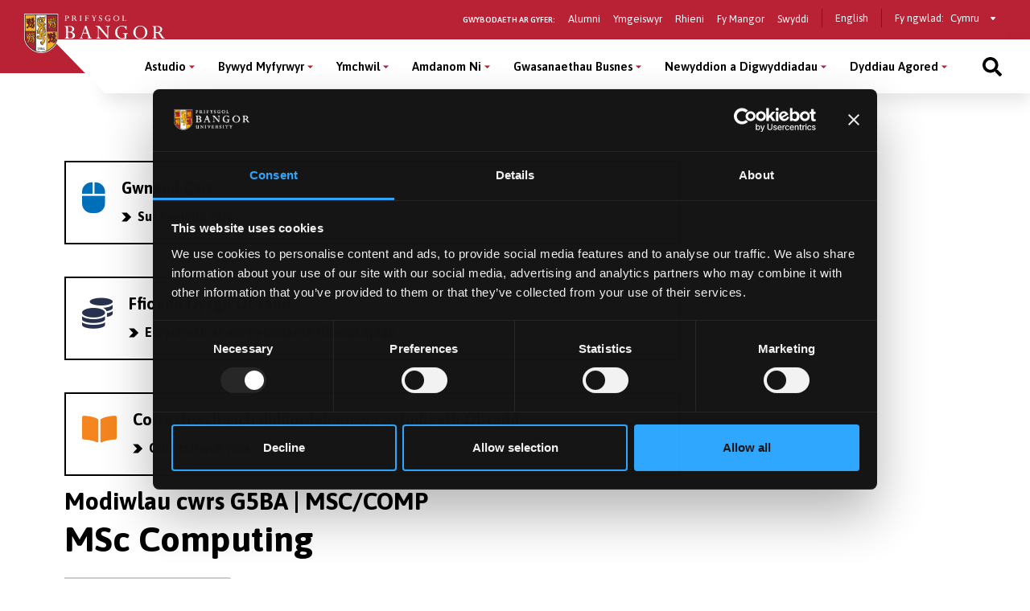

--- FILE ---
content_type: text/html; charset=UTF-8
request_url: https://www.bangor.ac.uk/cyrsiau/modiwlau-olraddedig/G5BA/202324
body_size: 11358
content:
<!DOCTYPE html>
<html lang="cy">
<head>
<meta charset="utf-8">
<meta name="viewport" content="width=device-width, initial-scale=1">
<meta name="copyright" content="Bangor University" />
<meta name="author" content="Bangor University" />
<meta name="format-detection" content="telephone=no"/>
<script type="application/ld+json">
{ "@context" : "http://schema.org",
  "@type" : "Organization",
  "name" : "Bangor University",
  "url" : "https://www.bangor.ac.uk",
  "sameAs" : [ "https://www.facebook.com/BangorUniversity",
  "https://www.twitter.com/BangorUni",
  "https://www.youtube.com/bangortv",
  "https://instagram.com/prifysgolbangoruniversity",
  "https://www.linkedin.com/edu/school?id=20409"]
}
</script>
<!-- InstanceBeginEditable name="headcode" -->
<!-- InstanceEndEditable -->
<!-- InstanceBeginEditable name="doctitle" -->
<title>MSc Computing, Prifysgol Bangor</title>
<!-- InstanceEndEditable -->
<script src="https://cdnjs.cloudflare.com/ajax/libs/jquery/3.2.1/jquery.min.js"></script>
<script>window.script_name = "/cyrsiau/modiwlau-olraddedig.php.cy";</script>
<script src="/common/d7/bangor-d7-c.js"></script>
<script src="https://cdnjs.cloudflare.com/ajax/libs/Swiper/3.4.2/js/swiper.jquery.min.js"></script>
<script src="/sites/default/files/google_tag/bangor_production/google_tag.script.js?qhg4oi" defer></script>
<link href="/common/d7/d7-a.css" rel="stylesheet">
<link href="/common/d7/d7-b.css" rel="stylesheet">
<link href="/common/d7/bangor-d7.4.css" rel="stylesheet">
<link href="/common/d7/fontawesome/css/all.css" rel="stylesheet">
<link rel="apple-touch-icon" sizes="180x180" href="/themes/custom/bangor/favicon/apple-touch-icon.png">
<link rel="icon" type="image/png" sizes="32x32" href="/themes/custom/bangor/favicon/favicon-32x32.png">
<link rel="icon" type="image/png" sizes="16x16" href="/themes/custom/bangor/favicon/favicon-16x16.png">
<link rel="manifest" href="/themes/custom/bangor/favicon/site.webmanifest">
<link rel="mask-icon" href="/themes/custom/bangor/favicon/safari-pinned-tab.svg" color="#5bbad5">
<link rel="shortcut icon" href="/themes/custom/bangor/favicon/favicon.ico">
<meta name="msapplication-TileColor" content="#da532c">
<meta name="theme-color" content="#ffffff">
<!-- InstanceBeginEditable name="head" -->
<link rel="canonical" href="https://www.bangor.ac.uk/courses/postgraduate-modules/G5BA">
<meta name="robots" content="noindex, follow">
<style>
.gazcredits {
	color: #999;
	}
h1 span {
	font-size: 1.5rem;
}
	@media screen and (min-width: 800px) {
	h1 span {
		font-size: 1.7rem;
	}
}
@media screen and (min-width: 1200px) {
	h1 span {
		font-size: 2rem;
	}
}
ul.horizontal {
	display: block;
}
ul.vertical {
	display: none;
}
#tab-content {
	clear: both;
}
.gazcore {
	display: inline-block;
	color: #fff;
	background-color: #0490B3;
	padding: 0 4px;
	border-radius: 12px;
	line-height: 18px;
}
	a.moddesc::before {
		font-family: "Font Awesome 5 Free";
		font-weight: 400;
		font-size: 1rem;
		line-height: 23px;
		content: "\f0fe";
		color: #ccc;
	}
	a.moddesc.expanded::before {
		font-family: "Font Awesome 5 Free";
		font-weight: 400;
		font-size: 1rem;
		line-height: 23px;
		content: "\f146";
		color: #ccc;
	}
	a.moddesc:hover::before {
		color: #4682b4;
	}
	div.moddesc {
		display: none;
	}
	div.moddesc.expanded {
		display: block;
	}
	#descshow i, #deschide i {
		color: #ccc;
	}
	#descshow:hover i, #deschide:hover i {
		color: #4682b4;
	}

</style>
<style>
  #block-sidebar-navigation {
    display: none;
  }
  h1 span {
    font-size:30px;
    line-height:30px;
  }
  .gazcredits {
    color: #999;
  }
</style>
<link href="https://apps.bangor.ac.uk/static/corpwebsupport_project/css/capp.css" rel="stylesheet" type="text/css"/>
<script>
$(document).ready(function() {
  
	$('a.moddesc').click(function(e) {
		e.preventDefault();
		$(this).toggleClass('expanded');
		$(this).next('div.moddesc').toggleClass('expanded');
		$(this).blur();
	});
	$('#descshow').click(function(e) {
		e.preventDefault();
		$('a.moddesc').addClass('expanded');
		$('div.moddesc').addClass('expanded');
		$(this).blur();
	});
	$('#deschide').click(function(e) {
		e.preventDefault();
		$('a.moddesc').removeClass('expanded');
		$('div.moddesc').removeClass('expanded');
		$(this).blur();
	});
});
</script>
<!-- InstanceEndEditable -->
</head>
<body>
<!-- Google Tag Manager (noscript) -->
<noscript>
<iframe src="https://www.googletagmanager.com/ns.html?id=GTM-TPLT3D5"
height="0" width="0" style="display:none;visibility:hidden"></iframe>
</noscript>
<!-- End Google Tag Manager (noscript) --> 
<a href="#main-content" class="visually-hidden focusable skip-link">Sgipiwch i’r prif gynnwys</a>
  <div class="dialog-off-canvas-main-canvas l-canvas" data-off-canvas-main-canvas>
    <div class="l-content-wrapper">
      <div class="site-header__wrapper">
        <header role="banner" class="site-header background--red">
          <div class="site-header__brand"> <a href="/cy" class="site-header__logo"> <img src="/themes/custom/bangor/images/logo.svg" alt="Home"> </a> </div>
          <div class="site-header__nav">
            <div class="site-header__secondary">
              <nav role="navigation" aria-label='Information for - navigation menu' id="block-secondary"  data-block-plugin-id="system_menu_block:secondary-menu" class="block block-menu navigation menu--secondary">
                <h2 id="block-secondary-menu">Gwybodaeth ar gyfer:</h2>
<ul class="menu secondary-menu">
  <li class="menu-item"><a href="/cy/alumni">Alumni</a></li>
  <li class="menu-item"><a href="/cy/wedi-ymgeisio">Ymgeiswyr</a></li>
  <li class="menu-item"><a href="/cy/study/parents">Rhieni</a></li>
  <li class="menu-item"><a href="https://my.bangor.ac.uk/cy/">Fy Mangor</a></li>
  <li class="menu-item"><a href="https://jobs.bangor.ac.uk/index.php.cy">Swyddi</a></li>
</ul>
              </nav>
              <div role="navigation" data-block-plugin-id="language_block:language_interface" class="block block-language block-language-blocklanguage-interface">
                <ul class="language-switcher-language-url">
                  <li hreflang="en" class="en">
                    <a href="/courses/postgraduate-modules/G5BA/202324" class="language-link" hreflang="en">English</a>
                  </li>
                </ul>
              </div>
            <div class="block switcher-region"> <span>Fy ngwlad:</span>
              <form class="bangor-common-country" data-drupal-selector="bangor-common-country" action="" method="post" id="bangor-common-country" accept-charset="UTF-8">
                <div class="js-form-item form-item js-form-type-select form-type-select js-form-item-country form-item-country form-no-label">
                  <label for="edit-country" class="visually-hidden">Select a country</label>
                  <div class="select__wrapper">
                    <select data-drupal-selector="edit-country" id="edit-country" name="country" class="form-select">
                      <option value="gb" selected="selected">Cymru</option>
                    </select>
                  </div>
                </div>
              </form>
            </div>
            </div>
          </div>
          <div class="site-header__main">
            <nav role="navigation" aria-labelledby="block-main-menu" id="block-main" data-block-plugin-id="system_menu_block:main-menu" class="block block-menu navigation menu--main">
              <h2 class="visually-hidden" id="block-main-menu" aria-label="Main menu">Main Menu</h2>
              <div class="site-header__main-wrapper">
<ul class="menu">
  <li class="menu-item menu-item--expanded" >
    <button class="sub-menu-toggle" aria-label="Astudio menu" aria-expanded="false">Astudio</button>
    <div class="sub-menu__wrapper">
      <div class="l-container">
        <div class="sub-menu__container sub-menu__container--cta">
          <ul class="sub-menu">
            <li class="menu-item menu-item--expanded" > <span>Israddedig</span>
              <ul class="sub-menu">
                <li class="menu-item" > <a href="/cy/courses?level_of_study=wt_undergraduate_programme">Cyrsiau A–Y</a> </li>
                <li class="menu-item" > <a href="/cy/astudio/israddedig">Meysydd Pwnc</a> </li>
                <li class="menu-item" > <a href="/cy/astudio/israddedig/cais">Sut i Wneud Cais</a> </li>
                <li class="menu-item" > <a href="/cy/wedi-ymgeisio">Wedi Gwneud Cais</a> </li>
                <li class="menu-item" > <a href="/cy/gwybodaeth-i-ymgeiswyr-israddedig">Gwybodaeth i Ymgeiswyr</a> </li>
                <li class="menu-item" > <a href="/cy/cyllidmyfyrwyr">Ffioedd a Chyllid</a> </li>
                <li class="menu-item" > <a href="/cy/cyllidmyfyrwyr/israddedigion-newydd">Ysgoloriaethau a Bwrsariaethau</a> </li>
                <li class="menu-item" > <a href="/cy/cynigion-cyd-destynol">Ehangu Mynediad</a> </li>
                <li class="menu-item" > <a href="/cy/study/cymraeg">Astudio Drwy&#039;r Gymraeg</a> </li>
                <li class="menu-item" > <a href="/cy/astudio/rhan-amser">Astudio Rhan-Amser</a> </li>
                <li class="menu-item" > <a href="/cy/astudio/prentisiaeth-gradd">Prentisiaethau Gradd</a> </li>
                <li class="menu-item" > <a href="/cy/bywyd-myfyrwyr/astudio-dramor">Astudio Dramor</a> </li>
                <li class="menu-item" > <a href="/cy/bywyd-myfyrwyr/cyflogadwyedd">Cyfleoedd Profiad Gwaith</a> </li>
                <li class="menu-item" > <a href="/cy/llety">Llety i Fyfyrwyr</a> </li>
                <li class="menu-item" > <a href="/cy/astudio/archebu-prosbectws">Prosbectws Poced</a> </li>
                <li class="menu-item" > <a href="/cy/calendr-academaidd">Calendr Academaidd</a> </li>
              </ul>
            </li>
            <li class="menu-item menu-item--expanded" > <span>Ôl-radd Trwy Ddysgu</span>
              <ul class="sub-menu">
                <li class="menu-item" > <a href="/cy/courses?term=&amp;level_of_study=pgt_course">Cyrsiau A-Y</a> </li>
                <li class="menu-item" > <a href="/cy/astudio/ol-raddedig">Meysydd Pwnc</a> </li>
                <li class="menu-item" > <a href="/cy/astudio/gwneudcais">Sut i Wneud Cais</a> </li>
                <li class="menu-item" > <a href="/cy/cyllidmyfyrwyr/ol-radd">Ffioedd a Chyllid</a> </li>
                <li class="menu-item" > <a href="/cy/cyllidmyfyrwyr/ol-radd/ysgoloriaethau">Ysgoloriaethau a Bwrsariaethau</a> </li>
                <li class="menu-item" > <a href="/cy/addysg-weithredol">Addysg Weithredol</a> </li>
                <li class="menu-item" > <a href="/cy/study/postgraduate/january">Cychwyn Mis Ionawr</a> </li>
                <li class="menu-item" > <a href="/cy/astudio/rhan-amser">Astudio Rhan-Amser</a> </li>
                <li class="menu-item" > <a href="/cy/cyrsiau-byr-a-dpp">Cyrsiau Byr a DPP</a> </li>
                <li class="menu-item" > <a href="/cy/courses?term=&amp;level_of_study=other_course">Cyrsiau Byr a DPP A-Y</a> </li>
              </ul>
            </li>
            <li class="menu-item menu-item--expanded" > <span>Ymchwil Ôl-radd</span>
              <ul class="sub-menu">
                <li class="menu-item" > <a href="/cy/courses?term=&amp;level_of_study=pgr_course">Cyrsiau A-Y</a> </li>
                <li class="menu-item" > <a href="/cy/astudio/ol-raddedig-ymchwil">Meysydd Pwnc</a> </li>
                <li class="menu-item" > <a href="/cy/study/postgraduate-research/apply">Sut i Wneud Cais</a> </li>
                <li class="menu-item" > <a href="/cy/cyllidmyfyrwyr/ol-radd/ysgoloriaethau">Cyllid</a> </li>
                <li class="menu-item" > <a href="/cy/academi-ddoethurol">Yr Ysgol Ddoethurol</a> </li>
              </ul>
            </li>
          </ul>
          <div class="global-cta__wrapper"> <a href="/cy/courses" class="global-cta" >
            <div class="global-cta__icon">
              <div class="fontawesome-icons">
                <div class="fontawesome-icon"> <span class="fas fa-search" data-fa-transform="" data-fa-mask="" style="--fa-primary-color: #000000; --fa-secondary-color: #000000;"></span> </div>
              </div>
            </div>
            <p class="global-cta__label">Dod o hyd i Gwrs</p>
            </a> <a href="/cy/diwrnodagored" class="global-cta" >
            <div class="global-cta__icon">
              <div class="fontawesome-icons">
                <div class="fontawesome-icon"> <span class="fas fa-university" data-fa-transform="" data-fa-mask="" style="--fa-primary-color: #000000; --fa-secondary-color: #000000;"></span> </div>
              </div>
            </div>
            <p class="global-cta__label">Dyddiau Agored</p>
            </a> <a href="/cy/diwrnodagored/ol-radd" class="global-cta" >
            <div class="global-cta__icon">
              <div class="fontawesome-icons">
                <div class="fontawesome-icon"> <span class="fas fa-angle-right" data-fa-transform="" data-fa-mask="" style="--fa-primary-color: #000000; --fa-secondary-color: #000000;"></span> </div>
              </div>
            </div>
            <p class="global-cta__label">Digwyddiad Ôl-raddedig</p>
            </a> <a href="/cy/gwybodaeth-i-ymgeiswyr-israddedig" class="global-cta"  title="Cliciwch yma i fynd i&#039;r dudalen Gwybodaeth i Ymgeiswyr" aria-label="Cliciwch yma i fynd i&#039;r dudalen Gwybodaeth i Ymgeiswyr" >
            <div class="global-cta__icon">
              <div class="fontawesome-icons">
                <div class="fontawesome-icon"> <span class="fas fa-info-circle" data-fa-transform="" data-fa-mask="" style="--fa-primary-color: #000000; --fa-secondary-color: #000000;"></span> </div>
              </div>
            </div>
            <p class="global-cta__label">Gwybodaeth i Ymgeiswyr</p>
            </a> <a href="/cy/taith-rithwir-prifysgol-bangor" class="global-cta" >
            <div class="global-cta__icon">
              <div class="fontawesome-icons">
                <div class="fontawesome-icon"> <span class="fas fa-street-view" data-fa-transform="" data-fa-mask="" style="--fa-primary-color: #000000; --fa-secondary-color: #000000;"></span> </div>
              </div>
            </div>
            <p class="global-cta__label">Taith Rhithiwr</p>
            </a> <a href="/cy/astudio/archebu-prosbectws" class="global-cta" >
            <div class="global-cta__icon">
              <div class="fontawesome-icons">
                <div class="fontawesome-icon"> <span class="fas fa-book-reader" data-fa-transform="" data-fa-mask="" style="--fa-primary-color: #000000; --fa-secondary-color: #000000;"></span> </div>
              </div>
            </div>
            <p class="global-cta__label">Archebu Prosbectws Poced</p>
            </a> </div>
        </div>
      </div>
    </div>
  </li>
  <li class="menu-item menu-item--expanded" >
    <button class="sub-menu-toggle" aria-label="Bywyd Myfyrwyr menu" aria-expanded="false">Bywyd Myfyrwyr</button>
    <div class="sub-menu__wrapper">
      <div class="l-container">
        <div class="sub-menu__container sub-menu__container--cta">
          <ul class="sub-menu">
            <li class="menu-item menu-item--expanded" > <span>Bywyd Myfyrwyr</span>
              <ul class="sub-menu">
                <li class="menu-item" > <a href="/cy/bywyd-myfyrwyr">Hafan Bywyd Myfyrwyr</a> </li>
                <li class="menu-item" > <a href="/cy/bywyd-myfyrwyr/bangor-ardal">Bangor a’r Ardal</a> </li>
                <li class="menu-item" > <a href="/cy/bywyd-myfyrwyr/cymdeithasu">Bywyd Cymdeithasol ac Adloniant</a> </li>
                <li class="menu-item" > <a href="/cy/llety">Llety i Fyfyrwyr</a> </li>
                <li class="menu-item" > <a href="/cy/bywyd-myfyrwyr/clybiau-cymdeithasau">Clybiau a Chymdeithasau</a> </li>
                <li class="menu-item" > <a href="/cy/bywyd-myfyrwyr/chwaraeon">Chwaraeon</a> </li>
                <li class="menu-item" > <a href="/cy/taith-rhithiwr-prifysgol-bangor">Taith Rhithiwr</a> </li>
                <li class="menu-item" > <a href="/cy/bangortv">Fideos a Flogs</a> </li>
              </ul>
            </li>
            <li class="menu-item menu-item--expanded" > <span>Eich Profiad ym Mangor</span>
              <ul class="sub-menu">
                <li class="menu-item" > <a href="/cy/bywyd-myfyrwyr/cefnogaeth">Cefnogaeth i Fyfyrwyr</a> </li>
                <li class="menu-item" > <a href="/cy/bywyd-myfyrwyr/cyflogadwyedd">Sgiliau a Chyflogadwyedd</a> </li>
                <li class="menu-item" > <a href="/cy/international/exchanges/outgoing">Astudio neu Gweithio Dramor</a> </li>
                <li class="menu-item" > <a href="/cy/cyllidmyfyrwyr">Ffioedd a Chyllid</a> </li>
                <li class="menu-item" > <a href="/cy/llysgenhadon-myfyrwyr">Llysgenhadon Myfyrwyr</a> </li>
              </ul>
            </li>
          </ul>
          <div class="global-cta__wrapper"> <a href="/cy/student-life/news-videos" class="global-cta" >
            <div class="global-cta__icon">
              <div class="fontawesome-icons">
                <div class="fontawesome-icon"> <span class="fas fa-user-graduate" data-fa-transform="" data-fa-mask="" style="--fa-primary-color: #000000; --fa-secondary-color: #000000;"></span> </div>
              </div>
            </div>
            <p class="global-cta__label">Proffiliau Myfyrwyr</p>
            </a> <a href="/cy/paratoi-ar-gyfer-y-brifysgol" class="global-cta" >
            <div class="global-cta__icon">
              <div class="fontawesome-icons">
                <div class="fontawesome-icon"> <span class="fab fa-youtube-square" data-fa-transform="" data-fa-mask="" style="--fa-primary-color: #000000; --fa-secondary-color: #000000;"></span> </div>
              </div>
            </div>
            <p class="global-cta__label">Gwyliwch ein Fideos</p>
            </a> <a href="/cy/taith-rithwir-prifysgol-bangor" class="global-cta" >
            <div class="global-cta__icon">
              <div class="fontawesome-icons">
                <div class="fontawesome-icon"> <span class="fas fa-street-view" data-fa-transform="" data-fa-mask="" style="--fa-primary-color: #000000; --fa-secondary-color: #000000;"></span> </div>
              </div>
            </div>
            <p class="global-cta__label">Taith Rhithiwr</p>
            </a> </div>
        </div>
      </div>
    </div>
  </li>
  <li class="menu-item menu-item--expanded" >
    <button class="sub-menu-toggle" aria-label="Ymchwil menu" aria-expanded="false">Ymchwil</button>
    <div class="sub-menu__wrapper">
      <div class="l-container">
        <div class="sub-menu__container">
          <ul class="sub-menu">
            <li class="menu-item menu-item--expanded" > <span>Ymchwil</span>
              <ul class="sub-menu">
                <li class="menu-item" > <a href="/cy/ymchwil">Hafan Ymchwil</a> </li>
                <li class="menu-item" > <a href="/cy/ymchwil/ynglyn">Ein Hymchwil</a> </li>
                <li class="menu-item" > <a href="/cy/ymchwil/ysgolion">Ymchwil o fewn ein Ysgolion Academaidd</a> </li>
                <li class="menu-item" > <a href="/cy/ymchwil/sefydliadau-a-chanolfannau-ymchwil">Sefydliadau a Chanolfannau Ymchwil</a> </li>
                <li class="menu-item" > <a href="https://research.bangor.ac.uk/cy/">Porth Ymchwil</a> </li>
                <li class="menu-item" > <a href="/cy/iris">Gwasanaeth Cymorth Integredig Ymchwil ac Effaith (IRIS)</a> </li>
                <li class="menu-item" > <a href="/energy/index.php.cy">Ynni</a> </li>
                <li class="menu-item" > <a href="/cy/ymchwil/newyddion">Newyddion Ymchwil</a> </li>
                <li class="menu-item" > <a href="/cy/iris/ref-2021">REF 2021</a> </li>
              </ul>
            </li>
            <li class="menu-item menu-item--expanded" > <span>Cyfleoedd Ymchwil Ôl-raddedig</span>
              <ul class="sub-menu">
                <li class="menu-item" > <a href="/cy/astudio/ol-raddedig-ymchwil">Ymchwil Ôl-raddedig</a> </li>
                <li class="menu-item" > <a href="/cy/academi-ddoethurol">Academi Ddoethurol</a> </li>
              </ul>
            </li>
            <li class="menu-item menu-item--expanded" > <span>Digwyddiadau a Chyfleoedd Hyfforddi</span>
              <ul class="sub-menu">
                <li class="menu-item" > <a href="/humanresources/staffdevelopment/researcherdevelopment/index.php.cy">Datblygu Ymchwilwyr</a> </li>
              </ul>
            </li>
          </ul>
        </div>
      </div>
    </div>
  </li>
  <li class="menu-item menu-item--expanded" >
    <button class="sub-menu-toggle" aria-label="Amdanom Ni menu" aria-expanded="false">Amdanom Ni</button>
    <div class="sub-menu__wrapper">
      <div class="l-container">
        <div class="sub-menu__container">
          <ul class="sub-menu">
            <li class="menu-item menu-item--expanded" > <span>Y Brifysgol</span>
              <ul class="sub-menu">
                <li class="menu-item" > <a href="/cy/amdanom">Amdanom Ni</a> </li>
                <li class="menu-item" > <a href="/cy/amdanom/y-brifysgol">Ein Cenhadaeth</a> </li>
                <li class="menu-item" > <a href="/cy/strategaeth-2030">Strategaeth 2030</a> </li>
                <li class="menu-item" > <a href="/cy/adroddiad-blynyddol">Adroddiad Blynyddol a Datganiadau Ariannol</a> </li>
                <li class="menu-item" > <a href="/cy/amdanom/ein-lleoliad">Ein Lleoliad</a> </li>
                <li class="menu-item" > <a href="/cy/amdanom/ysgolion-academaidd">Ysgolion Academaidd a Cholegau</a> </li>
                <li class="menu-item" > <a href="/cy/amdanom/gwasanaethau-cyfleusterau">Gwasanaethau a Chyfleusterau</a> </li>
                <li class="menu-item" > <a href="/cy/is-ganghellor">Swyddfa&#039;r Is-Ganghellor</a> </li>
                <li class="menu-item" > <a href="/collaborationhub/index.php.cy">Gweithio gyda Busnes</a> </li>
                <li class="menu-item" > <a href="/cy/cenhadaeth-ddinesig">Gweithio gyda&#039;r Gymuned</a> </li>
                <li class="menu-item" > <a href="/cy/bangorgynaliadwy" title="Cynaliadwyedd">Cynaliadwyedd</a> </li>
                <li class="menu-item" > <a href="/cy/iechyd-a-lles">Iechyd a Lles</a> </li>
                <li class="menu-item" > <a href="http://healthandwellbeing.bangor.ac.uk/index.php.cy">Iechyd a Lles</a> </li>
                <li class="menu-item" > <a href="/cy/amdanom/cysylltiadau"> Cysylltwch â Ni</a> </li>
              </ul>
            </li>
            <li class="menu-item menu-item--expanded" > <span>Gweithio i Ni</span>
              <ul class="sub-menu">
                <li class="menu-item" > <a href="https://jobs.bangor.ac.uk/index.php.cy">Swyddi</a> </li>
              </ul>
            </li>
            <li class="menu-item menu-item--expanded" > <span>Rheolaeth a Llywodraeth y Brifysgol</span>
              <ul class="sub-menu">
                <li class="menu-item" > <a href="/governance-and-compliance/policy-register/index.php.cy">Polisïau a Gweithdrefnau’r Brifysgol</a> </li>
                <li class="menu-item" > <a href="/governance-and-compliance/documents/slavery-statement.pdf">Datganiad ar Gaethwasiaeth a Masnachu Pobl</a> </li>
                <li class="menu-item" > <a href="/cy/amdanom-ni/rheolaeth-a-llywodraethiant">Rheolaeth a Llywodraethiant</a> </li>
              </ul>
            </li>
            <li class="menu-item menu-item--expanded" > <a href="/cy/cenhadaeth-ddinesig">Y Brifysgol a&#039;r Gymuned</a>
              <ul class="sub-menu">
                <li class="menu-item" > <a href="/cy/amdanom/pontio">Pontio</a> </li>
                <li class="menu-item" > <a href="/cy/chwaraeonbangor">Cyfleusterau Chwaraeon</a> </li>
                <li class="menu-item" > <a href="/commercial-services/conferencing.php.cy">Cyfleusterau Cynadleddau</a> </li>
                <li class="menu-item" > <a href="/commercial-services/places-to-eat-and-drink.php.cy">Llefydd i Fwyta ac Yfed</a> </li>
                <li class="menu-item" > <a href="/cy/digwyddiadau">Digwyddiadau Cyhoeddus</a> </li>
                <li class="menu-item" > <a href="/widening-access/index.php.cy">Ehangu Mynediad</a> </li>
                <li class="menu-item" > <a href="/mrc/schools.php.cy">Gwasanaethau i Ysgolion</a> </li>
              </ul>
            </li>
          </ul>
        </div>
      </div>
    </div>
  </li>
  <li class="menu-item menu-item--expanded" >
    <button class="sub-menu-toggle" aria-label="Gwasanaethau  Busnes menu" aria-expanded="false">Gwasanaethau  Busnes</button>
    <div class="sub-menu__wrapper">
      <div class="l-container">
        <div class="sub-menu__container">
          <ul class="sub-menu">
            <li class="menu-item menu-item--expanded" > <span>Gwasanaethau Busnes</span>
              <ul class="sub-menu">
                <li class="menu-item" > <a href="/cy/gwasanaethau-busnes">Hafan Gwasanaethau  Busnes</a> </li>
              </ul>
            </li>
            <li class="menu-item menu-item--expanded" > <span>Hwb Cydweithredu</span>
              <ul class="sub-menu">
                <li class="menu-item" > <a href="/cy/hwb-cydweithredu">Hwb Cydweithredu</a> </li>
              </ul>
            </li>
            <li class="menu-item menu-item--expanded" > <span>Cynadleddau a Chiniawa Busnes</span>
              <ul class="sub-menu">
                <li class="menu-item" > <a href="/commercial-services/conferencing.php.cy">Cyfleusterau a Rhwydweithiau Busnes</a> </li>
                <li class="menu-item" > <a href="/commercial-services/business-dining.php.cy">Ciniawa Busnes</a> </li>
              </ul>
            </li>
            <li class="menu-item menu-item--expanded" > <span>Eiddo Deallusol a Masnacheiddio</span>
              <ul class="sub-menu">
                <li class="menu-item" > <a href="/cy/eiddo-deallusol">Eiddo Deallusol a Masnacheiddio</a> </li>
              </ul>
            </li>
          </ul>
        </div>
      </div>
    </div>
  </li>
  <li class="menu-item menu-item--expanded" >
    <button class="sub-menu-toggle" aria-label="Newyddion a Digwyddiadau menu" aria-expanded="false">Newyddion a Digwyddiadau</button>
    <div class="sub-menu__wrapper">
      <div class="l-container">
        <div class="sub-menu__container sub-menu__container--cta">
          <ul class="sub-menu">
            <li class="menu-item menu-item--expanded" > <a href="/cy/newyddion">Newyddion</a>
              <ul class="sub-menu">
                <li class="menu-item" > <a href="/cy/newyddion">Newyddion Cyfredol</a> </li>
                <li class="menu-item" > <a href="/cy/newyddion?news_category=1646">Newyddion Ymchwil</a> </li>
                <li class="menu-item" > <a href="/cy/newyddion?news_category=1661">Newyddion Myfyrwyr</a> </li>
              </ul>
            </li>
            <li class="menu-item menu-item--expanded" > <a href="/cy/digwyddiadau">Digwyddiadau</a>
              <ul class="sub-menu">
                <li class="menu-item" > <a href="/cy/digwyddiadau">Digwyddiadau</a> </li>
              </ul>
            </li>
            <li class="menu-item menu-item--expanded" > <a href="/cy/cyhoeddiadau" title="Cyhoeddiadau Fflag">Cyhoeddiadau</a>
              <ul class="sub-menu">
                <li class="menu-item" > <a href="/cy/cyhoeddiadau">Cyhoeddiadau Fflag</a> </li>
              </ul>
            </li>
          </ul>
          <div class="global-cta__wrapper"> <a href="https://www.bangor.ac.uk/cy/bangor-140" class="global-cta"  title="Click yma i ddarllen am 140 mlynedd o Brifysgol Bangor" aria-label="Click yma i ddarllen am 140 mlynedd o Brifysgol Bangor" >
            <div class="global-cta__icon">
              <div class="fontawesome-icons">
                <div class="fontawesome-icon"> <span class="fab fa-fort-awesome-alt" data-fa-transform="" data-fa-mask="" style="--fa-primary-color: #000000; --fa-secondary-color: #000000;"></span> </div>
              </div>
            </div>
            <p class="global-cta__label">Dathlu 140 mlynedd</p>
            </a> <a href="/cy/darlithoedd-cyhoeddus" class="global-cta" >
            <div class="global-cta__icon">
              <div class="fontawesome-icons">
                <div class="fontawesome-icon"> <span class="fas fa-calendar-alt" data-fa-transform="" data-fa-mask="" style="--fa-primary-color: #000000; --fa-secondary-color: #000000;"></span> </div>
              </div>
            </div>
            <p class="global-cta__label">Darlithoedd Cyhoeddus</p>
            </a> </div>
        </div>
      </div>
    </div>
  </li>
  <li class="menu-item menu-item--expanded" >
    <button class="sub-menu-toggle" aria-label="Dyddiau Agored menu" aria-expanded="false">Dyddiau Agored</button>
    <div class="sub-menu__wrapper">
      <div class="l-container">
        <div class="sub-menu__container sub-menu__container--cta">
          <ul class="sub-menu">
            <li class="menu-item menu-item--expanded" > <span>Dyddiau Agored 2025/26</span>
              <ul class="sub-menu">
                <li class="menu-item" > <a href="/cy/diwrnod-agored-bach">Diwrnod Agored Bach - Ionawr 2026</a> </li>
                <li class="menu-item" > <a href="/cy/diwrnodagored">Prif Ddyddiau Agored y Brifysgol</a> </li>
                <li class="menu-item" > <a href="/cy/diwrnodagored/newid-neu-ganslo">Newid / Canslo Ymweliad</a> </li>
              </ul>
            </li>
            <li class="menu-item menu-item--expanded" > <span>Paratoi ar gyfer Diwrnod Agored</span>
              <ul class="sub-menu">
                <li class="menu-item" > <a href="/cy/rhaglen-y-diwrnod-agored-bach">Rhaglen y Diwrnod Agored Bach</a> </li>
                <li class="menu-item" > <a href="/cy/sut-i-gyrraedd-y-diwrnod-agored">Sut i Gyrraedd y Diwrnod Agored</a> </li>
                <li class="menu-item" > <a href="/cy/diwrnodagored/parcio">Parcio Diwrnod Agored</a> </li>
                <li class="menu-item" > <a href="/cy/darganfod-ein-llety-myfyrwyr-yn-ystod-y-diwrnod-agored">Opsiynau Llety</a> </li>
                <li class="menu-item" > <a href="/cy/ystyried-astudio-drwy-gyfrwng-y-gymraeg-dyma-beth-iw-ddisgwyl-yn-y-diwrnod-agored">Astudio drwy&#039;r Gymraeg</a> </li>
                <li class="menu-item" > <a href="/cy/cwestiynau-am-gefnogaeth-i-fyfyrwyr-bydd-cyfle-i-sgwrsio-gyda-staff-ar-y-diwrnod-agored">Cefnogaeth i Fyfyrwyr</a> </li>
                <li class="menu-item" > <a href="/cy/beth-iw-ofyn-yn-ystod-diwrnod-agored">Cwestiynau i&#039;w Gofyn</a> </li>
                <li class="menu-item" > <a href="/cy/astudio/israddedig">Meysydd Pwnc Israddedig</a> </li>
                <li class="menu-item" > <a href="/cy/bwyd-a-diod-ar-y-campws-yn-ystod-ein-dyddiau-agored">Bwyd a Diod</a> </li>
                <li class="menu-item" > <a href="/cy/cwestiynau-cyffredin-am-y-diwrnod-agored">Cwestiynau Cyffredin</a> </li>
                <li class="menu-item" > <a href="/cy/darganfod-y-gorau-o-ddinas-bangor-ar-ardal">Darganfod Bangor a&#039;r Ardal</a> </li>
              </ul>
            </li>
            <li class="menu-item menu-item--expanded" > <span>Digwyddiad Ôl-raddedig</span>
              <ul class="sub-menu">
                <li class="menu-item" > <a href="/cy/diwrnodagored/ol-radd">Mwy o Wybodaeth</a> </li>
              </ul>
            </li>
          </ul>
          <div class="global-cta__wrapper"> <a href="/cy/diwrnod-agored-bach" class="global-cta" >
            <div class="global-cta__icon">
              <div class="fontawesome-icons">
                <div class="fontawesome-icon"> <span class="fas fa-angle-right" data-fa-transform="" data-fa-mask="" style="--fa-primary-color: #000000; --fa-secondary-color: #000000;"></span> </div>
              </div>
            </div>
            <p class="global-cta__label">Cofrestru ar Ddiwrnod Agored Bach - Ionawr 2026</p>
            </a> <a href="/cy/taith-rithwir-prifysgol-bangor" class="global-cta" >
            <div class="global-cta__icon">
              <div class="fontawesome-icons">
                <div class="fontawesome-icon"> <span class="fas fa-street-view" data-fa-transform="" data-fa-mask="" style="--fa-primary-color: #000000; --fa-secondary-color: #000000;"></span> </div>
              </div>
            </div>
            <p class="global-cta__label">Taith Rithwir</p>
            </a> <a href="https://www.bangor.ac.uk/mapcampws" class="global-cta" >
            <div class="global-cta__icon">
              <div class="fontawesome-icons">
                <div class="fontawesome-icon"> <span class="fas fa-map-marked" data-fa-transform="" data-fa-mask="" style="--fa-primary-color: #000000; --fa-secondary-color: #000000;"></span> </div>
              </div>
            </div>
            <p class="global-cta__label">Map o&#039;r campws</p>
            </a> </div>
        </div>
      </div>
    </div>
  </li>
</ul>
              <div class="block block--burger">
                <button class="button button--burger js-button-mobile-menu" aria-label="Main Site Menu">
                  <svg class="svg-inline--fa fa-bars fa-w-14" aria-hidden="true" focusable="false" data-prefix="fas" data-icon="bars" role="img" xmlns="http://www.w3.org/2000/svg" viewBox="0 0 448 512" data-fa-i2svg=""><path fill="currentColor" d="M16 132h416c8.837 0 16-7.163 16-16V76c0-8.837-7.163-16-16-16H16C7.163 60 0 67.163 0 76v40c0 8.837 7.163 16 16 16zm0 160h416c8.837 0 16-7.163 16-16v-40c0-8.837-7.163-16-16-16H16c-8.837 0-16 7.163-16 16v40c0 8.837 7.163 16 16 16zm0 160h416c8.837 0 16-7.163 16-16v-40c0-8.837-7.163-16-16-16H16c-8.837 0-16 7.163-16 16v40c0 8.837 7.163 16 16 16z"></path></svg>
                  <svg class="svg-inline--fa fa-times fa-w-11" aria-hidden="true" focusable="false" data-prefix="fas" data-icon="times" role="img" xmlns="http://www.w3.org/2000/svg" viewBox="0 0 352 512" data-fa-i2svg=""><path fill="currentColor" d="M242.72 256l100.07-100.07c12.28-12.28 12.28-32.19 0-44.48l-22.24-22.24c-12.28-12.28-32.19-12.28-44.48 0L176 189.28 75.93 89.21c-12.28-12.28-32.19-12.28-44.48 0L9.21 111.45c-12.28 12.28-12.28 32.19 0 44.48L109.28 256 9.21 356.07c-12.28 12.28-12.28 32.19 0 44.48l22.24 22.24c12.28 12.28 32.2 12.28 44.48 0L176 322.72l100.07 100.07c12.28 12.28 32.2 12.28 44.48 0l22.24-22.24c12.28-12.28 12.28-32.19 0-44.48L242.72 256z"></path></svg>
                </button>
              </div>
              <div class="block block--search">
                <button class="button button--search js-button-search" aria-label="Site search">
                  <svg class="svg-inline--fa fa-search fa-w-16" aria-hidden="true" focusable="false" data-prefix="fas" data-icon="search" role="img" xmlns="http://www.w3.org/2000/svg" viewBox="0 0 512 512" data-fa-i2svg=""><path fill="currentColor" d="M505 442.7L405.3 343c-4.5-4.5-10.6-7-17-7H372c27.6-35.3 44-79.7 44-128C416 93.1 322.9 0 208 0S0 93.1 0 208s93.1 208 208 208c48.3 0 92.7-16.4 128-44v16.3c0 6.4 2.5 12.5 7 17l99.7 99.7c9.4 9.4 24.6 9.4 33.9 0l28.3-28.3c9.4-9.4 9.4-24.6.1-34zM208 336c-70.7 0-128-57.2-128-128 0-70.7 57.2-128 128-128 70.7 0 128 57.2 128 128 0 70.7-57.2 128-128 128z"></path></svg>
                  <svg class="svg-inline--fa fa-times fa-w-11" aria-hidden="true" focusable="false" data-prefix="fas" data-icon="times" role="img" xmlns="http://www.w3.org/2000/svg" viewBox="0 0 352 512" data-fa-i2svg=""><path fill="currentColor" d="M242.72 256l100.07-100.07c12.28-12.28 12.28-32.19 0-44.48l-22.24-22.24c-12.28-12.28-32.19-12.28-44.48 0L176 189.28 75.93 89.21c-12.28-12.28-32.19-12.28-44.48 0L9.21 111.45c-12.28 12.28-12.28 32.19 0 44.48L109.28 256 9.21 356.07c-12.28 12.28-12.28 32.19 0 44.48l22.24 22.24c12.28 12.28 32.2 12.28 44.48 0L176 322.72l100.07 100.07c12.28 12.28 32.2 12.28 44.48 0l22.24-22.24c12.28-12.28 12.28-32.19 0-44.48L242.72 256z">
                </button>
              </div>
            </div>
          </nav>
        </div>
        </header>
        <div class="sub-header">
          <div class="site-header__mobile js-hide">
            <div class="l-container">
              <nav role="navigation" aria-labelledby="block-main-menu-mobile" id="block-main-mobile" data-block-plugin-id="system_menu_block:main-menu-mobile" class="block block-menu navigation menu--main--mobile">
                <h2 class="visually-hidden" id="block-main-menu-mobile" aria-label="Main menu - mobile"></h2>
<ul class="menu">
  <li class="menu-item menu-item--expanded">
    <button class="menu__toggle sub-menu-toggle" aria-expanded="false">Astudio</button>
    <ul class="sub-menu">
      <li class="menu-item menu-item--expanded"> <span>Israddedig</span>
        <ul class="sub-menu">
          <li class="menu-item"> <a href="/cy/courses?level_of_study=wt_undergraduate_programme">Cyrsiau A–Y</a> </li>
          <li class="menu-item"> <a href="/cy/astudio/israddedig">Meysydd Pwnc</a> </li>
          <li class="menu-item"> <a href="/cy/astudio/israddedig/cais">Sut i Wneud Cais</a> </li>
          <li class="menu-item"> <a href="/cy/wedi-ymgeisio">Wedi Gwneud Cais</a> </li>
          <li class="menu-item"> <a href="/cy/gwybodaeth-i-ymgeiswyr-israddedig">Gwybodaeth i Ymgeiswyr</a> </li>
          <li class="menu-item"> <a href="/cy/cyllidmyfyrwyr">Ffioedd a Chyllid</a> </li>
          <li class="menu-item"> <a href="/cy/cyllidmyfyrwyr/israddedigion-newydd">Ysgoloriaethau a Bwrsariaethau</a> </li>
          <li class="menu-item"> <a href="/cy/cynigion-cyd-destynol">Ehangu Mynediad</a> </li>
          <li class="menu-item"> <a href="/cy/study/cymraeg">Astudio Drwy&#039;r Gymraeg</a> </li>
          <li class="menu-item"> <a href="/cy/astudio/rhan-amser">Astudio Rhan-Amser</a> </li>
          <li class="menu-item"> <a href="/cy/astudio/prentisiaeth-gradd">Prentisiaethau Gradd</a> </li>
          <li class="menu-item"> <a href="/cy/bywyd-myfyrwyr/astudio-dramor">Astudio Dramor</a> </li>
          <li class="menu-item"> <a href="/cy/bywyd-myfyrwyr/cyflogadwyedd">Cyfleoedd Profiad Gwaith</a> </li>
          <li class="menu-item"> <a href="/cy/llety">Llety i Fyfyrwyr</a> </li>
          <li class="menu-item"> <a href="/cy/astudio/archebu-prosbectws">Prosbectws Poced</a> </li>
          <li class="menu-item"> <a href="/cy/calendr-academaidd">Calendr Academaidd</a> </li>
        </ul>
      </li>
      <li class="menu-item menu-item--expanded"> <span>Ôl-radd Trwy Ddysgu</span>
        <ul class="sub-menu">
          <li class="menu-item"> <a href="/cy/courses?term=&amp;level_of_study=pgt_course">Cyrsiau A-Y</a> </li>
          <li class="menu-item"> <a href="/cy/astudio/ol-raddedig">Meysydd Pwnc</a> </li>
          <li class="menu-item"> <a href="/cy/astudio/gwneudcais">Sut i Wneud Cais</a> </li>
          <li class="menu-item"> <a href="/cy/cyllidmyfyrwyr/ol-radd">Ffioedd a Chyllid</a> </li>
          <li class="menu-item"> <a href="/cy/cyllidmyfyrwyr/ol-radd/ysgoloriaethau">Ysgoloriaethau a Bwrsariaethau</a> </li>
          <li class="menu-item"> <a href="/cy/addysg-weithredol">Addysg Weithredol</a> </li>
          <li class="menu-item"> <a href="/cy/study/postgraduate/january">Cychwyn Mis Ionawr</a> </li>
          <li class="menu-item"> <a href="/cy/astudio/rhan-amser">Astudio Rhan-Amser</a> </li>
          <li class="menu-item"> <a href="/cy/cyrsiau-byr-a-dpp">Cyrsiau Byr a DPP</a> </li>
          <li class="menu-item"> <a href="/cy/courses?term=&amp;level_of_study=other_course">Cyrsiau Byr a DPP A-Y</a> </li>
        </ul>
      </li>
      <li class="menu-item menu-item--expanded"> <span>Ymchwil Ôl-radd</span>
        <ul class="sub-menu">
          <li class="menu-item"> <a href="/cy/courses?term=&amp;level_of_study=pgr_course">Cyrsiau A-Y</a> </li>
          <li class="menu-item"> <a href="/cy/astudio/ol-raddedig-ymchwil">Meysydd Pwnc</a> </li>
          <li class="menu-item"> <a href="/cy/study/postgraduate-research/apply">Sut i Wneud Cais</a> </li>
          <li class="menu-item"> <a href="/cy/cyllidmyfyrwyr/ol-radd/ysgoloriaethau">Cyllid</a> </li>
          <li class="menu-item"> <a href="/cy/academi-ddoethurol">Yr Ysgol Ddoethurol</a> </li>
        </ul>
      </li>
    </ul>
    <div class="global-cta__wrapper"> <a href="/cy/courses" class="global-cta" >
      <div class="global-cta__icon">
        <div class="fontawesome-icons">
          <div class="fontawesome-icon"> <span class="fas fa-search" data-fa-transform="" data-fa-mask="" style="--fa-primary-color: #000000; --fa-secondary-color: #000000;"></span> </div>
        </div>
      </div>
      <p class="global-cta__label">Dod o hyd i Gwrs</p>
      </a> <a href="/cy/diwrnodagored" class="global-cta" >
      <div class="global-cta__icon">
        <div class="fontawesome-icons">
          <div class="fontawesome-icon"> <span class="fas fa-university" data-fa-transform="" data-fa-mask="" style="--fa-primary-color: #000000; --fa-secondary-color: #000000;"></span> </div>
        </div>
      </div>
      <p class="global-cta__label">Dyddiau Agored</p>
      </a> <a href="/cy/diwrnodagored/ol-radd" class="global-cta" >
      <div class="global-cta__icon">
        <div class="fontawesome-icons">
          <div class="fontawesome-icon"> <span class="fas fa-angle-right" data-fa-transform="" data-fa-mask="" style="--fa-primary-color: #000000; --fa-secondary-color: #000000;"></span> </div>
        </div>
      </div>
      <p class="global-cta__label">Digwyddiad Ôl-raddedig</p>
      </a> <a href="/cy/gwybodaeth-i-ymgeiswyr-israddedig" class="global-cta"  title="Cliciwch yma i fynd i&#039;r dudalen Gwybodaeth i Ymgeiswyr" aria-label="Cliciwch yma i fynd i&#039;r dudalen Gwybodaeth i Ymgeiswyr" >
      <div class="global-cta__icon">
        <div class="fontawesome-icons">
          <div class="fontawesome-icon"> <span class="fas fa-info-circle" data-fa-transform="" data-fa-mask="" style="--fa-primary-color: #000000; --fa-secondary-color: #000000;"></span> </div>
        </div>
      </div>
      <p class="global-cta__label">Gwybodaeth i Ymgeiswyr</p>
      </a> <a href="/cy/taith-rithwir-prifysgol-bangor" class="global-cta" >
      <div class="global-cta__icon">
        <div class="fontawesome-icons">
          <div class="fontawesome-icon"> <span class="fas fa-street-view" data-fa-transform="" data-fa-mask="" style="--fa-primary-color: #000000; --fa-secondary-color: #000000;"></span> </div>
        </div>
      </div>
      <p class="global-cta__label">Taith Rhithiwr</p>
      </a> <a href="/cy/astudio/archebu-prosbectws" class="global-cta" >
      <div class="global-cta__icon">
        <div class="fontawesome-icons">
          <div class="fontawesome-icon"> <span class="fas fa-book-reader" data-fa-transform="" data-fa-mask="" style="--fa-primary-color: #000000; --fa-secondary-color: #000000;"></span> </div>
        </div>
      </div>
      <p class="global-cta__label">Archebu Prosbectws Poced</p>
      </a> </div>
  </li>
  <li class="menu-item menu-item--expanded">
    <button class="menu__toggle sub-menu-toggle" aria-expanded="false">Bywyd Myfyrwyr</button>
    <ul class="sub-menu">
      <li class="menu-item menu-item--expanded"> <span>Bywyd Myfyrwyr</span>
        <ul class="sub-menu">
          <li class="menu-item"> <a href="/cy/bywyd-myfyrwyr">Hafan Bywyd Myfyrwyr</a> </li>
          <li class="menu-item"> <a href="/cy/bywyd-myfyrwyr/bangor-ardal">Bangor a’r Ardal</a> </li>
          <li class="menu-item"> <a href="/cy/bywyd-myfyrwyr/cymdeithasu">Bywyd Cymdeithasol ac Adloniant</a> </li>
          <li class="menu-item"> <a href="/cy/llety">Llety i Fyfyrwyr</a> </li>
          <li class="menu-item"> <a href="/cy/bywyd-myfyrwyr/clybiau-cymdeithasau">Clybiau a Chymdeithasau</a> </li>
          <li class="menu-item"> <a href="/cy/bywyd-myfyrwyr/chwaraeon">Chwaraeon</a> </li>
          <li class="menu-item"> <a href="/cy/taith-rhithiwr-prifysgol-bangor">Taith Rhithiwr</a> </li>
          <li class="menu-item"> <a href="/cy/bangortv">Fideos a Flogs</a> </li>
        </ul>
      </li>
      <li class="menu-item menu-item--expanded"> <span>Eich Profiad ym Mangor</span>
        <ul class="sub-menu">
          <li class="menu-item"> <a href="/cy/bywyd-myfyrwyr/cefnogaeth">Cefnogaeth i Fyfyrwyr</a> </li>
          <li class="menu-item"> <a href="/cy/bywyd-myfyrwyr/cyflogadwyedd">Sgiliau a Chyflogadwyedd</a> </li>
          <li class="menu-item"> <a href="/cy/international/exchanges/outgoing">Astudio neu Gweithio Dramor</a> </li>
          <li class="menu-item"> <a href="/cy/cyllidmyfyrwyr">Ffioedd a Chyllid</a> </li>
          <li class="menu-item"> <a href="/cy/llysgenhadon-myfyrwyr">Llysgenhadon Myfyrwyr</a> </li>
        </ul>
      </li>
    </ul>
    <div class="global-cta__wrapper"> <a href="/cy/student-life/news-videos" class="global-cta" >
      <div class="global-cta__icon">
        <div class="fontawesome-icons">
          <div class="fontawesome-icon"> <span class="fas fa-user-graduate" data-fa-transform="" data-fa-mask="" style="--fa-primary-color: #000000; --fa-secondary-color: #000000;"></span> </div>
        </div>
      </div>
      <p class="global-cta__label">Proffiliau Myfyrwyr</p>
      </a> <a href="/cy/paratoi-ar-gyfer-y-brifysgol" class="global-cta" >
      <div class="global-cta__icon">
        <div class="fontawesome-icons">
          <div class="fontawesome-icon"> <span class="fab fa-youtube-square" data-fa-transform="" data-fa-mask="" style="--fa-primary-color: #000000; --fa-secondary-color: #000000;"></span> </div>
        </div>
      </div>
      <p class="global-cta__label">Gwyliwch ein Fideos</p>
      </a> <a href="/cy/taith-rithwir-prifysgol-bangor" class="global-cta" >
      <div class="global-cta__icon">
        <div class="fontawesome-icons">
          <div class="fontawesome-icon"> <span class="fas fa-street-view" data-fa-transform="" data-fa-mask="" style="--fa-primary-color: #000000; --fa-secondary-color: #000000;"></span> </div>
        </div>
      </div>
      <p class="global-cta__label">Taith Rhithiwr</p>
      </a> </div>
  </li>
  <li class="menu-item menu-item--expanded">
    <button class="menu__toggle sub-menu-toggle" aria-expanded="false">Ymchwil</button>
    <ul class="sub-menu">
      <li class="menu-item menu-item--expanded"> <span>Ymchwil</span>
        <ul class="sub-menu">
          <li class="menu-item"> <a href="/cy/ymchwil">Hafan Ymchwil</a> </li>
          <li class="menu-item"> <a href="/cy/ymchwil/ynglyn">Ein Hymchwil</a> </li>
          <li class="menu-item"> <a href="/cy/ymchwil/ysgolion">Ymchwil o fewn ein Ysgolion Academaidd</a> </li>
          <li class="menu-item"> <a href="/cy/ymchwil/sefydliadau-a-chanolfannau-ymchwil">Sefydliadau a Chanolfannau Ymchwil</a> </li>
          <li class="menu-item"> <a href="https://research.bangor.ac.uk/cy/">Porth Ymchwil</a> </li>
          <li class="menu-item"> <a href="/cy/iris">Gwasanaeth Cymorth Integredig Ymchwil ac Effaith (IRIS)</a> </li>
          <li class="menu-item"> <a href="/energy/index.php.cy">Ynni</a> </li>
          <li class="menu-item"> <a href="/cy/ymchwil/newyddion">Newyddion Ymchwil</a> </li>
          <li class="menu-item"> <a href="/cy/iris/ref-2021">REF 2021</a> </li>
        </ul>
      </li>
      <li class="menu-item menu-item--expanded"> <span>Cyfleoedd Ymchwil Ôl-raddedig</span>
        <ul class="sub-menu">
          <li class="menu-item"> <a href="/cy/astudio/ol-raddedig-ymchwil">Ymchwil Ôl-raddedig</a> </li>
          <li class="menu-item"> <a href="/cy/academi-ddoethurol">Academi Ddoethurol</a> </li>
        </ul>
      </li>
      <li class="menu-item menu-item--expanded"> <span>Digwyddiadau a Chyfleoedd Hyfforddi</span>
        <ul class="sub-menu">
          <li class="menu-item"> <a href="/humanresources/staffdevelopment/researcherdevelopment/index.php.cy">Datblygu Ymchwilwyr</a> </li>
        </ul>
      </li>
    </ul>
  </li>
  <li class="menu-item menu-item--expanded">
    <button class="menu__toggle sub-menu-toggle" aria-expanded="false">Amdanom Ni</button>
    <ul class="sub-menu">
      <li class="menu-item menu-item--expanded"> <span>Y Brifysgol</span>
        <ul class="sub-menu">
          <li class="menu-item"> <a href="/cy/amdanom">Amdanom Ni</a> </li>
          <li class="menu-item"> <a href="/cy/amdanom/y-brifysgol">Ein Cenhadaeth</a> </li>
          <li class="menu-item"> <a href="/cy/strategaeth-2030">Strategaeth 2030</a> </li>
          <li class="menu-item"> <a href="/cy/adroddiad-blynyddol">Adroddiad Blynyddol a Datganiadau Ariannol</a> </li>
          <li class="menu-item"> <a href="/cy/amdanom/ein-lleoliad">Ein Lleoliad</a> </li>
          <li class="menu-item"> <a href="/cy/amdanom/ysgolion-academaidd">Ysgolion Academaidd a Cholegau</a> </li>
          <li class="menu-item"> <a href="/cy/amdanom/gwasanaethau-cyfleusterau">Gwasanaethau a Chyfleusterau</a> </li>
          <li class="menu-item"> <a href="/cy/is-ganghellor">Swyddfa&#039;r Is-Ganghellor</a> </li>
          <li class="menu-item"> <a href="/collaborationhub/index.php.cy">Gweithio gyda Busnes</a> </li>
          <li class="menu-item"> <a href="/cy/cenhadaeth-ddinesig">Gweithio gyda&#039;r Gymuned</a> </li>
          <li class="menu-item"> <a href="/cy/bangorgynaliadwy" title="Cynaliadwyedd">Cynaliadwyedd</a> </li>
          <li class="menu-item"> <a href="/cy/iechyd-a-lles">Iechyd a Lles</a> </li>
          <li class="menu-item"> <a href="http://healthandwellbeing.bangor.ac.uk/index.php.cy">Iechyd a Lles</a> </li>
          <li class="menu-item"> <a href="/cy/amdanom/cysylltiadau"> Cysylltwch â Ni</a> </li>
        </ul>
      </li>
      <li class="menu-item menu-item--expanded"> <span>Gweithio i Ni</span>
        <ul class="sub-menu">
          <li class="menu-item"> <a href="https://jobs.bangor.ac.uk/index.php.cy">Swyddi</a> </li>
        </ul>
      </li>
      <li class="menu-item menu-item--expanded"> <span>Rheolaeth a Llywodraeth y Brifysgol</span>
        <ul class="sub-menu">
          <li class="menu-item"> <a href="/governance-and-compliance/policy-register/index.php.cy">Polisïau a Gweithdrefnau’r Brifysgol</a> </li>
          <li class="menu-item"> <a href="/governance-and-compliance/documents/slavery-statement.pdf">Datganiad ar Gaethwasiaeth a Masnachu Pobl</a> </li>
          <li class="menu-item"> <a href="/cy/amdanom-ni/rheolaeth-a-llywodraethiant">Rheolaeth a Llywodraethiant</a> </li>
        </ul>
      </li>
      <li class="menu-item menu-item--expanded"> <a href="/cy/cenhadaeth-ddinesig">Y Brifysgol a&#039;r Gymuned</a>
        <ul class="sub-menu">
          <li class="menu-item"> <a href="/cy/amdanom/pontio">Pontio</a> </li>
          <li class="menu-item"> <a href="/cy/chwaraeonbangor">Cyfleusterau Chwaraeon</a> </li>
          <li class="menu-item"> <a href="/commercial-services/conferencing.php.cy">Cyfleusterau Cynadleddau</a> </li>
          <li class="menu-item"> <a href="/commercial-services/places-to-eat-and-drink.php.cy">Llefydd i Fwyta ac Yfed</a> </li>
          <li class="menu-item"> <a href="/cy/digwyddiadau">Digwyddiadau Cyhoeddus</a> </li>
          <li class="menu-item"> <a href="/widening-access/index.php.cy">Ehangu Mynediad</a> </li>
          <li class="menu-item"> <a href="/mrc/schools.php.cy">Gwasanaethau i Ysgolion</a> </li>
        </ul>
      </li>
    </ul>
  </li>
  <li class="menu-item menu-item--expanded">
    <button class="menu__toggle sub-menu-toggle" aria-expanded="false">Gwasanaethau  Busnes</button>
    <ul class="sub-menu">
      <li class="menu-item menu-item--expanded"> <span>Gwasanaethau Busnes</span>
        <ul class="sub-menu">
          <li class="menu-item"> <a href="/cy/gwasanaethau-busnes">Hafan Gwasanaethau  Busnes</a> </li>
        </ul>
      </li>
      <li class="menu-item menu-item--expanded"> <span>Hwb Cydweithredu</span>
        <ul class="sub-menu">
          <li class="menu-item"> <a href="/cy/hwb-cydweithredu">Hwb Cydweithredu</a> </li>
        </ul>
      </li>
      <li class="menu-item menu-item--expanded"> <span>Cynadleddau a Chiniawa Busnes</span>
        <ul class="sub-menu">
          <li class="menu-item"> <a href="/commercial-services/conferencing.php.cy">Cyfleusterau a Rhwydweithiau Busnes</a> </li>
          <li class="menu-item"> <a href="/commercial-services/business-dining.php.cy">Ciniawa Busnes</a> </li>
        </ul>
      </li>
      <li class="menu-item menu-item--expanded"> <span>Eiddo Deallusol a Masnacheiddio</span>
        <ul class="sub-menu">
          <li class="menu-item"> <a href="/cy/eiddo-deallusol">Eiddo Deallusol a Masnacheiddio</a> </li>
        </ul>
      </li>
    </ul>
  </li>
  <li class="menu-item menu-item--expanded">
    <button class="menu__toggle sub-menu-toggle" aria-expanded="false">Newyddion a Digwyddiadau</button>
    <ul class="sub-menu">
      <li class="menu-item menu-item--expanded"> <a href="/cy/newyddion">Newyddion</a>
        <ul class="sub-menu">
          <li class="menu-item"> <a href="/cy/newyddion">Newyddion Cyfredol</a> </li>
          <li class="menu-item"> <a href="/cy/newyddion?news_category=1646">Newyddion Ymchwil</a> </li>
          <li class="menu-item"> <a href="/cy/newyddion?news_category=1661">Newyddion Myfyrwyr</a> </li>
        </ul>
      </li>
      <li class="menu-item menu-item--expanded"> <a href="/cy/digwyddiadau">Digwyddiadau</a>
        <ul class="sub-menu">
          <li class="menu-item"> <a href="/cy/digwyddiadau">Digwyddiadau</a> </li>
        </ul>
      </li>
      <li class="menu-item menu-item--expanded"> <a href="/cy/cyhoeddiadau" title="Cyhoeddiadau Fflag">Cyhoeddiadau</a>
        <ul class="sub-menu">
          <li class="menu-item"> <a href="/cy/cyhoeddiadau">Cyhoeddiadau Fflag</a> </li>
        </ul>
      </li>
    </ul>
    <div class="global-cta__wrapper"> <a href="https://www.bangor.ac.uk/cy/bangor-140" class="global-cta"  title="Click yma i ddarllen am 140 mlynedd o Brifysgol Bangor" aria-label="Click yma i ddarllen am 140 mlynedd o Brifysgol Bangor" >
      <div class="global-cta__icon">
        <div class="fontawesome-icons">
          <div class="fontawesome-icon"> <span class="fab fa-fort-awesome-alt" data-fa-transform="" data-fa-mask="" style="--fa-primary-color: #000000; --fa-secondary-color: #000000;"></span> </div>
        </div>
      </div>
      <p class="global-cta__label">Dathlu 140 mlynedd</p>
      </a> <a href="/cy/darlithoedd-cyhoeddus" class="global-cta" >
      <div class="global-cta__icon">
        <div class="fontawesome-icons">
          <div class="fontawesome-icon"> <span class="fas fa-calendar-alt" data-fa-transform="" data-fa-mask="" style="--fa-primary-color: #000000; --fa-secondary-color: #000000;"></span> </div>
        </div>
      </div>
      <p class="global-cta__label">Darlithoedd Cyhoeddus</p>
      </a> </div>
  </li>
  <li class="menu-item menu-item--expanded">
    <button class="menu__toggle sub-menu-toggle" aria-expanded="false">Dyddiau Agored</button>
    <ul class="sub-menu">
      <li class="menu-item menu-item--expanded"> <span>Dyddiau Agored 2025/26</span>
        <ul class="sub-menu">
          <li class="menu-item"> <a href="/cy/diwrnod-agored-bach">Diwrnod Agored Bach - Ionawr 2026</a> </li>
          <li class="menu-item"> <a href="/cy/diwrnodagored">Prif Ddyddiau Agored y Brifysgol</a> </li>
          <li class="menu-item"> <a href="/cy/diwrnodagored/newid-neu-ganslo">Newid / Canslo Ymweliad</a> </li>
        </ul>
      </li>
      <li class="menu-item menu-item--expanded"> <span>Paratoi ar gyfer Diwrnod Agored</span>
        <ul class="sub-menu">
          <li class="menu-item"> <a href="/cy/rhaglen-y-diwrnod-agored-bach">Rhaglen y Diwrnod Agored Bach</a> </li>
          <li class="menu-item"> <a href="/cy/sut-i-gyrraedd-y-diwrnod-agored">Sut i Gyrraedd y Diwrnod Agored</a> </li>
          <li class="menu-item"> <a href="/cy/diwrnodagored/parcio">Parcio Diwrnod Agored</a> </li>
          <li class="menu-item"> <a href="/cy/darganfod-ein-llety-myfyrwyr-yn-ystod-y-diwrnod-agored">Opsiynau Llety</a> </li>
          <li class="menu-item"> <a href="/cy/ystyried-astudio-drwy-gyfrwng-y-gymraeg-dyma-beth-iw-ddisgwyl-yn-y-diwrnod-agored">Astudio drwy&#039;r Gymraeg</a> </li>
          <li class="menu-item"> <a href="/cy/cwestiynau-am-gefnogaeth-i-fyfyrwyr-bydd-cyfle-i-sgwrsio-gyda-staff-ar-y-diwrnod-agored">Cefnogaeth i Fyfyrwyr</a> </li>
          <li class="menu-item"> <a href="/cy/beth-iw-ofyn-yn-ystod-diwrnod-agored">Cwestiynau i&#039;w Gofyn</a> </li>
          <li class="menu-item"> <a href="/cy/astudio/israddedig">Meysydd Pwnc Israddedig</a> </li>
          <li class="menu-item"> <a href="/cy/bwyd-a-diod-ar-y-campws-yn-ystod-ein-dyddiau-agored">Bwyd a Diod</a> </li>
          <li class="menu-item"> <a href="/cy/cwestiynau-cyffredin-am-y-diwrnod-agored">Cwestiynau Cyffredin</a> </li>
          <li class="menu-item"> <a href="/cy/darganfod-y-gorau-o-ddinas-bangor-ar-ardal">Darganfod Bangor a&#039;r Ardal</a> </li>
        </ul>
      </li>
      <li class="menu-item menu-item--expanded"> <span>Digwyddiad Ôl-raddedig</span>
        <ul class="sub-menu">
          <li class="menu-item"> <a href="/cy/diwrnodagored/ol-radd">Mwy o Wybodaeth</a> </li>
        </ul>
      </li>
    </ul>
    <div class="global-cta__wrapper"> <a href="/cy/diwrnod-agored-bach" class="global-cta" >
      <div class="global-cta__icon">
        <div class="fontawesome-icons">
          <div class="fontawesome-icon"> <span class="fas fa-angle-right" data-fa-transform="" data-fa-mask="" style="--fa-primary-color: #000000; --fa-secondary-color: #000000;"></span> </div>
        </div>
      </div>
      <p class="global-cta__label">Cofrestru ar Ddiwrnod Agored Bach - Ionawr 2026</p>
      </a> <a href="/cy/taith-rithwir-prifysgol-bangor" class="global-cta" >
      <div class="global-cta__icon">
        <div class="fontawesome-icons">
          <div class="fontawesome-icon"> <span class="fas fa-street-view" data-fa-transform="" data-fa-mask="" style="--fa-primary-color: #000000; --fa-secondary-color: #000000;"></span> </div>
        </div>
      </div>
      <p class="global-cta__label">Taith Rithwir</p>
      </a> <a href="https://www.bangor.ac.uk/mapcampws" class="global-cta" >
      <div class="global-cta__icon">
        <div class="fontawesome-icons">
          <div class="fontawesome-icon"> <span class="fas fa-map-marked" data-fa-transform="" data-fa-mask="" style="--fa-primary-color: #000000; --fa-secondary-color: #000000;"></span> </div>
        </div>
      </div>
      <p class="global-cta__label">Map o&#039;r campws</p>
      </a> </div>
  </li>
</ul>
              </nav>
              <nav role="navigation"  id="block-secondary-mobile" data-block-plugin-id="system_menu_block:secondary-menu-mobile" class="block block-menu navigation menu--secondary--mobile">
                <h2 class="" id="block-secondary-menu-mobile">Gwybodaeth ar gyfer:</h2>
<ul class="menu secondary-menu">
  <li class="menu-item"><a href="/cy/alumni">Alumni</a></li>
  <li class="menu-item"><a href="/cy/wedi-ymgeisio">Ymgeiswyr</a></li>
  <li class="menu-item"><a href="/cy/study/parents">Rhieni</a></li>
  <li class="menu-item"><a href="https://my.bangor.ac.uk/cy/">Fy Mangor</a></li>
  <li class="menu-item"><a href="https://jobs.bangor.ac.uk/index.php.cy">Swyddi</a></li>
</ul>
              </nav>
            <div class="block switcher-region"> <span>Fy ngwlad:</span>
              <form class="bangor-common-country" data-drupal-selector="bangor-common-country" action="" method="post" id="bangor-common-country-mobile" accept-charset="UTF-8">
                <div class="js-form-item form-item js-form-type-select form-type-select js-form-item-country form-item-country form-no-label">
                  <label for="edit-country-mobile" class="visually-hidden">Select a country</label>
                  <div class="select__wrapper">
                    <select data-drupal-selector="edit-country" id="edit-country-mobile" name="country" class="form-select">
                      <option value="gb" selected="selected">Cymru</option>
                    </select>
                  </div>
                </div>
              </form>
            </div>
            </div>
          </div>
          <div class="site-header__search js-hide">
            <div aria-labelledby="block-header-search" id="block-search" class="block block--header--search">
              <div class="l-container">
                <header>
                  <h2>Search</h2>
                  <a href="#">Close</a> </header>
                <form action="/search" method="get">
                  <input type="text" placeholder="Search our site..." name="q" />
                  <button  type="submit" aria-label="search" class="button button--search"> <i class="fas fa-search"></i> </button>
                </form>
              </div>
            </div>
          </div>
        </div>
        <div class="site-header__bottom-bar ">
          <div data-block-plugin-id="system_breadcrumb_block" class="block block-system block-system-breadcrumb-block">
            <nav class="breadcrumb" role="navigation" aria-labelledby="system-breadcrumb">
              <h2 id="system-breadcrumb" class="visually-hidden">Breadcrumb</h2>
              <ol id="d7breadcrumb">
              </ol>
            </nav>
          </div>
        <div class="social-share-wrapper">

        </div>
          <div class="block switcher--language">
          <div role="navigation" data-block-plugin-id="language_block:language_interface" class="block block-language block-language-blocklanguage-interface"> </div>
            <div role="navigation" data-block-plugin-id="language_block:language_interface" class="block block-language block-language-blocklanguage-interface">
              <ul class="language-switcher-language-url">
                <li hreflang="en" class="en">
                  <a href="/courses/postgraduate-modules/G5BA/202324" class="language-link" hreflang="en">English</a>
                </li>
              </ul>
            </div>
          </div>
        </div>
      </div>
      <main role="main" class="l-main l-container">
        <div role="article">
          <h1 class="page-title"></h1>
          <div class="social-share-wrapper social-share-wrapper--mobile">
            <div class="social-share-title">Rhannwch y dudalen hon</div>
            <ul class="social-share" aria-label="Social Media accounts">
              <li class="social-share__item"> <a href="https://twitter.com/intent/tweet?text=%40BangorUni&url=https://www.bangor.ac.uk/cyrsiau/modiwlau-olraddedig.php.cy" class="social-share__link" target="_blank"  aria-label="Bangor University Twitter account"> <span class="u-screen-reader">Twitter</span> <i class="fab fa-twitter"></i> </a> </li>
              <li class="social-share__item"> <a href="https://www.facebook.com/sharer/sharer.php?u=https://www.bangor.ac.uk/cyrsiau/modiwlau-olraddedig.php.cy" class="social-share__link" target="_blank" aria-label="Bangor University Facebook account"> <span class="u-screen-reader">Facebook</span> <i class="fab fa-facebook-f"></i> </a> </li>
              <li class="social-share__item"> <a href="https://www.linkedin.com/cws/share?url=https://www.bangor.ac.uk/cyrsiau/modiwlau-olraddedig.php.cy" class="social-share__link" target="_blank" aria-label="Bangor University LinkedIn account"> <span class="u-screen-reader">LinkedIn</span> <i class="fab fa-linkedin"></i> </a> </li>
            </ul>          </div>
        </div>
      <div class="layout-content "> <a id="main-content" tabindex="-1"></a>
        <div class="region region-content">
          <article role="article" class="node node--type-page node--view-mode-full">
            <div class="node__content">
              <div  class="layout l-content-sidebar">
                <div  class="l-content-sidebar__content">
                  <div class="block">

	<div id="banner">
<!-- InstanceBeginEditable name="banner" -->
<!-- InstanceEndEditable -->
	</div>

	<div id="pagecontent">
		<div id="contents">
			<div id="rightcol">
				<div id="sidepanel">
<!-- InstanceBeginEditable name="sidepanel" -->
<div class="region region-sidebar">
  <div id="block-applynowpgctaicon" data-block-plugin-id="block_content:88b47cea-129c-46a5-bfe0-09fa0d441180" class="block block-block-content block-block-content88b47cea-129c-46a5-bfe0-09fa0d441180">
    <div class="cta-icon cta-icon--blue"> <a href="/cy/study/postgraduate/apply" >
      <div class="cta-icon__icon">
        <div class="fontawesome-icons">
          <div class="fontawesome-icon"> <i class="fas fa-mouse " data-fa-transform="" data-fa-mask="" style="--fa-primary-color: #000000; --fa-secondary-color: #000000;"></i> </div>
        </div>
      </div>
      <div class="cta-icon__info"> <h4>Gwneud Cais</h4> <span class="cta-icon__text">Sut i wneud cais</span> </div>
      </a> </div>
  </div>
  <div id="block-postgraduatetuitionfeesctaicon" data-block-plugin-id="block_content:18f1dfa4-e371-45b1-a90e-f7454bc5dbc8" class="block block-block-content block-block-content18f1dfa4-e371-45b1-a90e-f7454bc5dbc8">
    <div class="cta-icon cta-icon--dark_blue"> <a href="https://www.bangor.ac.uk/student-administration/fees/index.php.cy" >
      <div class="cta-icon__icon">
        <div class="fontawesome-icons">
          <div class="fontawesome-icon"> <i class="fas fa-coins " data-fa-transform="" data-fa-mask="" style="--fa-primary-color: #000000; --fa-secondary-color: #000000;"></i> </div>
        </div>
      </div>
      <div class="cta-icon__info"> <h4>Ffioedd Dysgu Ôl-radd</h4> <span class="cta-icon__text">Edrychwch ar ein wybodaeth ffioedd dysgu</span> </div>
      </a> </div>
  </div>
  <div id="block-registeryourinterestinpgstudyiconcta" data-block-plugin-id="block_content:d0f95271-8bcb-4c61-9505-e49be36ae0cb" class="block block-block-content block-block-contentd0f95271-8bcb-4c61-9505-e49be36ae0cb">
    <div class="cta-icon cta-icon--orange"> <a href="/cy/cofrestru-diddordeb-olraddedig" >
      <div class="cta-icon__icon">
        <div class="fontawesome-icons">
          <div class="fontawesome-icon"> <i class="fas fa-book-open " data-fa-transform="" data-fa-mask="" style="--fa-primary-color: #000000; --fa-secondary-color: #000000;"></i> </div>
        </div>
      </div>
      <div class="cta-icon__info"> <h4>Cofrestrwch eich diddordeb mewn astudiaeth Ôl-radd </h4> <span class="cta-icon__text">Cofrestrwch yma</span> </div>
      </a> </div>
  </div>
</div>

<!-- InstanceEndEditable -->
				</div>
			</div>
<!-- InstanceBeginEditable name="content" -->
<h1><span>Modiwlau cwrs G5BA | MSC/COMP</span><br>MSc Computing</h1>
<div id="htab_wrapper"><div class="htab_inner_wrapper"><ul id="tabs" class="htabs">
<li><a href="#year1">Modiwlau Blwyddyn 1</a></li></ul></div></div>
<div id="tab-content">
<h3 class="vtab"><a href="#year1">Modiwlau Blwyddyn 1</a></h3><div id="year1">

        

        


        

            
                         <div class='StructureStage'
            
                data-CreditRule='None'         data-MinimumCredits='0'
            
                data-MaximumCredits='0'         data-ExactCredits='0'
            
                data-ModuleRule='None'         data-MinimumModules='0'
            
                data-MaximumModules='0'         data-ExactModules='0'
            
                data-GroupRule='None'         data-SubGroupRule='{}'
            
                data-MinimumGroups='0'         data-MaximumGroups='0'
            
                data-ExactGroups='0'         data-MinimumSubGroups='{}'
            
                data-MaximumSubGroups='{}'     >             <span
            
                class='name'></span>             <span
            
                class='description'></span>         </div>
            
            
                

                    

                        

                        <div class="moduleSection">
                            
                        
                            
                                
                                    <div class="worktribe_module">
                                        <a href="https://www.bangor.ac.uk/courses/postgraduate-modules/ICE-4006/202526">ICE-4006 Data Science</a>

                                        

                                        (20)
                                        
                                        
                                        <span class="semester">(Semester 1)</span>
                                    </div>
                                
                            
                                
                                    <div class="worktribe_module">
                                        <a href="https://www.bangor.ac.uk/courses/postgraduate-modules/ICE-4101/202526">ICE-4101 Introduction to Programming</a>

                                        

                                        (20)
                                        
                                        
                                        <span class="semester">(Semester 1)</span>
                                    </div>
                                
                            
                                
                                    <div class="worktribe_module">
                                        <a href="https://www.bangor.ac.uk/courses/postgraduate-modules/ICE-4003/202526">ICE-4003 Advanced Research Methods</a>

                                        

                                        (20)
                                        
                                        
                                             
                                                <span class="gazcore" title="You must pass this module to successfully pass the year" >Core</span>
                                            
                                        
                                        <span class="semester">(Semester 2)</span>
                                    </div>
                                
                            
                                
                                    <div class="worktribe_module">
                                        <a href="https://www.bangor.ac.uk/courses/postgraduate-modules/ICE-4001/202526">ICE-4001 MSc Individual Project</a>

                                        

                                        (60)
                                        
                                        
                                             
                                                <span class="gazcore" title="You must pass this module to successfully pass the year" >Core</span>
                                            
                                        
                                        <span class="semester">(Semester 3)</span>
                                    </div>
                                
                            
                        </div>
                    
                
            
        

            
                         <div class='StructureGroup'
            
                data-CreditRule='Between'         data-MinimumCredits='20'
            
                data-MaximumCredits='60'         data-ExactCredits='0'
            
                data-ModuleRule='None'         data-MinimumModules='0'
            
                data-MaximumModules='0'         data-ExactModules='0'
            
                data-GroupRule='{}'         data-SubGroupRule='None'
            
                data-MinimumGroups='{}'         data-MaximumGroups='{}'
            
                data-ExactGroups='{}'         data-MinimumSubGroups='0'
            
                data-MaximumSubGroups='0'     >             <span
            
                class='name'>Optional Modules</span>             <span
            
                class='description'>September Intake must take 60 credits of
            
                optional modules  January intake must take 20 credits of
            
                optional modules in year 1.</span>         </div>
            
            
                

                    

                        
                            
                                
                            
                                      <div class='StructureSubGroup'
                        
                            
                             data-CreditRule='None'         data-MinimumCredits='0'
                        
                            
                             data-MaximumCredits='0'         data-ExactCredits='0'
                        
                            
                             data-ModuleRule='Between'         data-MinimumModules='1'
                        
                            
                             data-MaximumModules='2'         data-ExactModules='0'
                        
                            
                             data-GroupRule='{}'         data-SubGroupRule='{}'
                        
                            
                             data-MinimumGroups='{}'         data-MaximumGroups='{}'
                        
                            
                             data-ExactGroups='{}'         data-MinimumSubGroups='{}'
                        
                            
                             data-MaximumSubGroups='{}'     >             <span
                        
                            
                             class='name'>Optional Modules (Semester 1)</span>
                        
                            
                             <span class='description'></span>             <span
                        
                            
                             class='ruleSummary'>The student must take between 1 and 2
                        
                            
                             modules.</span>         </div>
                        

                        <div class="moduleSection">
                            
                        
                            
                                
                                    <div class="worktribe_module">
                                        <a href="https://www.bangor.ac.uk/courses/postgraduate-modules/ICE-4141/202526">ICE-4141 User Experience (UX) &amp; HCI</a>

                                        

                                        (20)
                                        
                                        
                                        <span class="semester">(Semester 1)</span>
                                    </div>
                                
                            
                                
                                    <div class="worktribe_module">
                                        <a href="https://www.bangor.ac.uk/courses/postgraduate-modules/ICE-4421/202526">ICE-4421 Computer &amp; Network Security</a>

                                        

                                        (20)
                                        
                                        
                                        <span class="semester">(Semester 1)</span>
                                    </div>
                                
                            
                                
                                    <div class="worktribe_module">
                                        <a href="https://www.bangor.ac.uk/courses/postgraduate-modules/ICE-4211/202526">ICE-4211 Principles Machine Learning</a>

                                        

                                        (20)
                                        
                                        
                                        <span class="semester">(Semester 1)</span>
                                    </div>
                                
                            
                        </div>
                    
                
            
                

                    

                        
                            
                                
                            
                                      <div class='StructureSubGroup'
                        
                            
                             data-CreditRule='None'         data-MinimumCredits='0'
                        
                            
                             data-MaximumCredits='0'         data-ExactCredits='0'
                        
                            
                             data-ModuleRule='Between'         data-MinimumModules='1'
                        
                            
                             data-MaximumModules='2'         data-ExactModules='0'
                        
                            
                             data-GroupRule='{}'         data-SubGroupRule='{}'
                        
                            
                             data-MinimumGroups='{}'         data-MaximumGroups='{}'
                        
                            
                             data-ExactGroups='{}'         data-MinimumSubGroups='{}'
                        
                            
                             data-MaximumSubGroups='{}'     >             <span
                        
                            
                             class='name'>Optional Modules (Semester 2)</span>
                        
                            
                             <span class='description'></span>             <span
                        
                            
                             class='ruleSummary'>The student must take between 1 and 2
                        
                            
                             modules.</span>         </div>
                        

                        <div class="moduleSection">
                            
                        
                            
                                
                                    <div class="worktribe_module">
                                        <a href="https://www.bangor.ac.uk/courses/postgraduate-modules/ICE-4111/202526">ICE-4111 Web Technologies</a>

                                        

                                        (20)
                                        
                                        
                                        <span class="semester">(Semester 2)</span>
                                    </div>
                                
                            
                                
                                    <div class="worktribe_module">
                                        <a href="https://www.bangor.ac.uk/courses/postgraduate-modules/ICE-4201/202526">ICE-4201 Data Structure AlgorithmTheory</a>

                                        

                                        (20)
                                        
                                        
                                        <span class="semester">(Semester 2)</span>
                                    </div>
                                
                            
                                
                                    <div class="worktribe_module">
                                        <a href="https://www.bangor.ac.uk/courses/postgraduate-modules/ICE-4732/202526">ICE-4732 AI &amp; Game Design</a>

                                        

                                        (20)
                                        
                                        
                                        <span class="semester">(Semester 2)</span>
                                    </div>
                                
                            
                                
                                    <div class="worktribe_module">
                                        <a href="https://www.bangor.ac.uk/courses/postgraduate-modules/ICE-4721/202526">ICE-4721 Natural Language Processing</a>

                                        

                                        (20)
                                        
                                        
                                        <span class="semester">(Semester 2)</span>
                                    </div>
                                
                            
                                
                                    <div class="worktribe_module">
                                        <a href="https://www.bangor.ac.uk/courses/postgraduate-modules/ICE-4502/202526">ICE-4502 Prototyping and Fabrication</a>

                                        

                                        (20)
                                        
                                        
                                        <span class="semester">(Semester 2)</span>
                                    </div>
                                
                            
                        </div>
                    
                
            
        
    </ul></div></div>
<!-- InstanceEndEditable -->

		</div>
	</div>
                  </div>
                </div>
                <aside class="layout-sidebar-first l-content-sidebar__aside" role="complementary">
<div id="block-sidebar-navigation" class="contextual-region block block-menu-block block-menu-blockmain sidebar-menu-block" data-block-plugin-id="menu_block:main">
  <div class="sidebar-nav js-sidebar-menu">
    <button title="Toggle Navigation" class="sidebar-nav__header js-sidebar-menu-toggle">
      <h2 class="sidebar-nav__title"></h2>
    </button>
    <div class="sidebar-nav__content" id="site-nav">
<p><a href="/cy">Hafan</a></p>
<p><a href="/cy/astudio">Astudio</a></p>
<ul>
  <li><a href="/cy/astudio/ol-raddedig">Astudio Ôl-raddedig Trwy Ddysgu</a></li>
</ul>    </div>
  </div>
</div>
                </aside>
              </div>
            </div>
          </div>
        </div>
      </main>
    </div>
<footer class="site-footer" role="contentinfo">
  <div class="l-container">
    <div class="site-footer__top">
      <div class="site-footer__region site-footer__region--1"> <a href="/cy" class="site-footer__logo"> <img src="/themes/custom/bangor/images/logo.svg" alt="Hafan" /> </a>
        <nav class="menu--social" aria-label="Social and Sharing menu">
          <h4>Dilynwch Ni</h4>
          <ul class="social-links social-links--reverse" aria-label="Social Media Accounts">
            <li class="social-links__item"> <a href="https://twitter.com/prifysgolbangor" class="social-links__link" target="_blank"> <span class="u-screen-reader">Twitter</span> <i class="fab fa-twitter"></i> </a> </li>
            <li class="social-links__item"> <a href="https://www.facebook.com/PrifysgolBangor" class="social-links__link" target="_blank"> <span class="u-screen-reader">Facebook</span> <i class="fab fa-facebook-f"></i> </a> </li>
            <li class="social-links__item"> <a href="https://www.instagram.com/prifysgolbangor/" class="social-links__link" target="_blank"> <span class="u-screen-reader">Instagram</span> <i class="fab fa-instagram"></i> </a> </li>
            <li class="social-links__item"> <a href="https://www.youtube.com/channel/UCn7s3nQ7EeegkdpSBLmzVrg" class="social-links__link" target="_blank"> <span class="u-screen-reader">Youtube</span> <i class="fab fa-youtube"></i> </a> </li>
            <li class="social-links__item"> <a href="https://www.linkedin.com/school/bangor-university" class="social-links__link" target="_blank"> <span class="u-screen-reader">LinkedIn</span> <i class="fab fa-linkedin-in"></i> </a> </li>
          </ul>
        </nav>
      </div>
      <div class="site-footer__region site-footer__region--2">
        <div class="site-footer__contact">
          <h4>Prifysgol Bangor</h4>
          <div class="wysiwyg">
            <p>Bangor, Gwynedd, LL57 2DG, UK</p>
            <p><a href="tel:+441248351151" class="contact--telephone">+44 (0)1248 351151</a></p>
            <p><a href="/cy/amdanom/cysylltiadau">Cysylltwch â Ni</a></p>
          </div>
        </div>
        <div class="site-footer__location">
          <h4>Ymweld â’r Brifysgol</h4>
          <a class="button button--medium button--inverse" href='/cy/amdanom/ein-lleoliad'>Mapiau a Chyfarwyddiadau Teithio</a> </div>
      </div>
      <div class="site-footer__region site-footer__region--3">
        <nav class="menu--legal" aria-label="Legal Declarations and Policy menu">
          <h4>Polisi</h4>
          <ul class="menu">
            <li class="menu-item"> <a href="/governance-and-compliance/legalcompliance.php.en">Cydymffurfiaeth Gyfreithiol</a> </li>
            <li class="menu-item"> <a href="/governance-and-compliance/documents/slavery-statement.pdf">Datganiad Deddf Caethwasiaeth Modern 2015</a> </li>
            <li class="menu-item"> <a href="/governance-and-compliance/accessibility-statement.php.en">Datganiad Hygyrchedd Prifysgol Bangor</a> </li>
            <li class="menu-item"><a href="https://www.bangor.ac.uk/canolfanbedwyr/polisi_iaith.php.cy">Polisi Iaith Gymraeg</a></li>
            <li class="menu-item"> <a href="/cy/amdanom/cwcis">Preifatrwydd a Chwcis</a> </li>
          </ul>
        </nav>
      </div>
      <div class="site-footer__region site-footer__region--4">
        <div class="site-footer__map"> <img aria-hidden="true" src="/themes/custom/bangor/images/map.svg" alt="Map" /> </div>
      </div>
    </div>
    <div class="site-footer__bottom">
      <p>Mae Prifysgol Bangor yn Elusen Gofrestredig: Rhif 1141565</p>
      <p>&copy; 2020 Prifysgol Bangor</p>
    </div>
  </div>
</footer>  </div>
</body>
<!-- InstanceEnd --></html>
